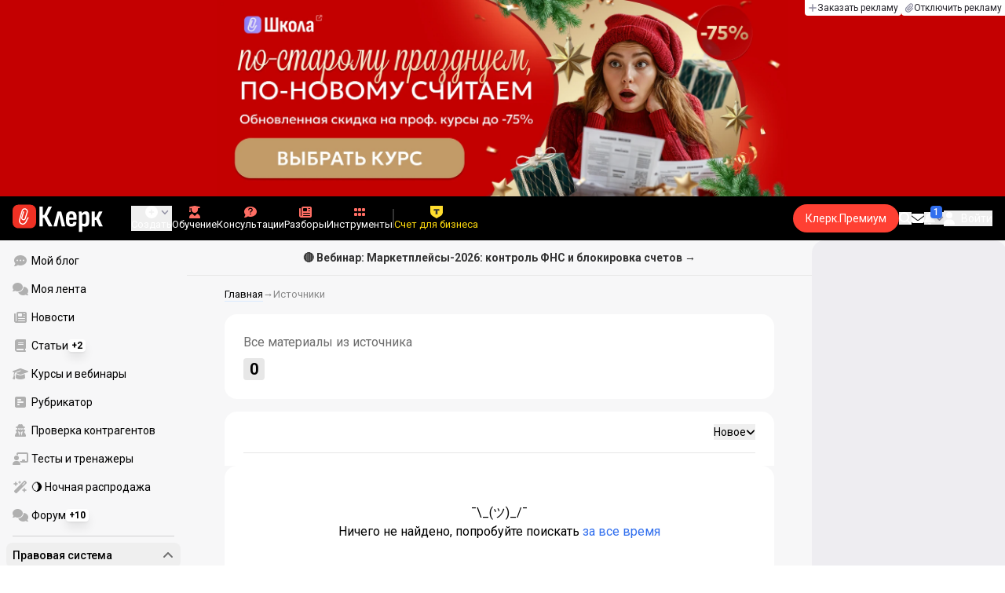

--- FILE ---
content_type: text/javascript
request_url: https://www.klerk.ru/__klerk/zlFm9qz5.js
body_size: 215
content:
import{u as t}from"./CBK_LbZi.js";import{u as o}from"./BZSLHG86.js";(function(){try{var e=typeof window<"u"?window:typeof global<"u"?global:typeof globalThis<"u"?globalThis:typeof self<"u"?self:{};e.SENTRY_RELEASE={id:"04389fcd7595cb19285cf6185da8c1e1945ad892"}}catch{}})();try{(function(){var e=typeof window<"u"?window:typeof global<"u"?global:typeof globalThis<"u"?globalThis:typeof self<"u"?self:{},r=new e.Error().stack;r&&(e._sentryDebugIds=e._sentryDebugIds||{},e._sentryDebugIds[r]="204f3e06-a61b-44f2-917d-34b348c42577",e._sentryDebugIdIdentifier="sentry-dbid-204f3e06-a61b-44f2-917d-34b348c42577")})()}catch{}function s(){const{klerkBase:e}=t().public,n=o("referrer",()=>document.referrer||"");function d(f){n.value=f?e+f:document.referrer||""}return{referrer:n,updateReferrer:d}}export{s as u};


--- FILE ---
content_type: text/javascript
request_url: https://www.klerk.ru/__klerk/1ShOgbsR.js
body_size: 299
content:
import{a}from"./CBK_LbZi.js";(function(){try{var e=typeof window<"u"?window:typeof global<"u"?global:typeof globalThis<"u"?globalThis:typeof self<"u"?self:{};e.SENTRY_RELEASE={id:"04389fcd7595cb19285cf6185da8c1e1945ad892"}}catch{}})();try{(function(){var e=typeof window<"u"?window:typeof global<"u"?global:typeof globalThis<"u"?globalThis:typeof self<"u"?self:{},n=new e.Error().stack;n&&(e._sentryDebugIds=e._sentryDebugIds||{},e._sentryDebugIds[n]="23b21ee6-0cb7-455b-9a2e-7e613b3ff723",e._sentryDebugIdIdentifier="sentry-dbid-23b21ee6-0cb7-455b-9a2e-7e613b3ff723")})()}catch{}const o=globalThis.requestIdleCallback||(e=>{const n=Date.now(),t={didTimeout:!1,timeRemaining:()=>Math.max(0,50-(Date.now()-n))};return setTimeout(()=>{e(t)},1)}),s=globalThis.cancelIdleCallback||(e=>{clearTimeout(e)}),d=e=>{const n=a();n.isHydrating?n.hooks.hookOnce("app:suspense:resolve",()=>{o(()=>e())}):o(()=>e())};export{s as c,d as o,o as r};


--- FILE ---
content_type: text/javascript
request_url: https://www.klerk.ru/__klerk/DbYkZaNc.js
body_size: 796
content:
import{d as f}from"./Dm-A8Jwm.js";import{d as p,p as u,l as y}from"./C7CJyl4t.js";import{a as c}from"./CBK_LbZi.js";(function(){try{var t=typeof window<"u"?window:typeof global<"u"?global:typeof globalThis<"u"?globalThis:typeof self<"u"?self:{};t.SENTRY_RELEASE={id:"04389fcd7595cb19285cf6185da8c1e1945ad892"}}catch{}})();try{(function(){var t=typeof window<"u"?window:typeof global<"u"?global:typeof globalThis<"u"?globalThis:typeof self<"u"?self:{},e=new t.Error().stack;e&&(t._sentryDebugIds=t._sentryDebugIds||{},t._sentryDebugIds[e]="fba0b4de-f165-4c0e-929a-3d9b6e6735cb",t._sentryDebugIdIdentifier="sentry-dbid-fba0b4de-f165-4c0e-929a-3d9b6e6735cb")})()}catch{}const o="/v4/structure",h=new Set(["/editpost/"]),P=f("page",{state:()=>({path:"",data:{},entityId:0}),getters:{pageHead(){var t;return((t=this.data[this.path])==null?void 0:t.head)||p}},actions:{setEntityId(t){this.entityId=t},setPath(t){this.path=t},setData(t,e){this.data={...this.data,[t]:e}},getImageUrl(){var e,i,s,a;const t=({hid:l})=>l==="image_src";return(a=(s=(i=(e=this.data[this.path])==null?void 0:e.head)==null?void 0:i.link)==null?void 0:s.find(t))==null?void 0:a.href},async fetchData(t){const i=h.has(t.path)?t.fullPath:t.path;this.data[i]?this.path=i:await this.forceData(t)},async forceData(t){var r;const{$api:e}=c(),i=h.has(t.path),s=(r=t.fullPath)==null?void 0:r.replaceAll("%2B","+"),a=t.path.replaceAll("%2B","+"),l=i?s:a;try{const d={params:{dir:a}};i&&Object.assign(d.params,t.query||{});const n=await e(o,d);n.head=b(n.head||{}),n.specific=n.specific||{},n.general=n.general||{},this.setData(l,n)}catch(d){console.error(d)}finally{this.setPath(l)}},async updateStructure(t){const{$api:e}=c();await e(`${o}/update`,{method:"POST",...t})}}});function b(t){const e=Object.entries(t.meta||{}).filter(([s,a])=>s&&a).map(([s,a])=>u(s,a)),i=Object.entries(t.link||{}).filter(([s,a])=>s&&a).map(([s,a])=>y(s,a));return t.title&&i.push({hid:"rss",title:t.title,type:"application/rss+xml",rel:"alternate",href:"https://www.klerk.ru/xml/index.xml"}),{...t,meta:e,link:i}}export{P as u};


--- FILE ---
content_type: text/javascript
request_url: https://www.klerk.ru/__klerk/DAffhw69.js
body_size: 244
content:
(function(){try{var e=typeof window<"u"?window:typeof global<"u"?global:typeof globalThis<"u"?globalThis:typeof self<"u"?self:{};e.SENTRY_RELEASE={id:"04389fcd7595cb19285cf6185da8c1e1945ad892"}}catch{}})();try{(function(){var e=typeof window<"u"?window:typeof global<"u"?global:typeof globalThis<"u"?globalThis:typeof self<"u"?self:{},s=new e.Error().stack;s&&(e._sentryDebugIds=e._sentryDebugIds||{},e._sentryDebugIds[s]="8d04ec0e-85d1-430c-9392-ff65ee749631",e._sentryDebugIdIdentifier="sentry-dbid-8d04ec0e-85d1-430c-9392-ff65ee749631")})()}catch{}const i={name:"CoreHasPermission",props:{permission:{type:String,default:"editMaterials"},isDev:{type:Boolean,default:!1}},computed:{hasPermission(){return this.$auth.userHasPermission(this.permission)||this.isDev&&this.$config.public.isDev}},render(){return this.$slots.default&&this.hasPermission?this.$slots.default():null}};export{i as _};


--- FILE ---
content_type: text/javascript
request_url: https://www.klerk.ru/__klerk/BQ4UBxc5.js
body_size: 1292
content:
import I from"./m2V4c5QF.js";import{_ as v}from"./oW7_4UC1.js";import{_ as C}from"./D3zaUrxL.js";import{_ as U}from"./D_zJeT36.js";import{_ as $}from"./BgIWiyol.js";import{_ as F}from"./BGbJHXK_.js";import{_ as S}from"./CLZaEY9T.js";import{_ as V}from"./iyxtQnCH.js";import{_ as H}from"./BvUx2QWD.js";import Y from"./D2nLQhe6.js";import{_ as j}from"./DAffhw69.js";import G from"./DifAFHyA.js";import{s as M}from"./DDgb0i-0.js";import{c as P,m as W,q as _,h as o,x as s,B as i,j as m,f as n,A as t,F as y,v as E,H as q,I as g}from"./ChGqWIy3.js";(function(){try{var e=typeof window<"u"?window:typeof global<"u"?global:typeof globalThis<"u"?globalThis:typeof self<"u"?self:{};e.SENTRY_RELEASE={id:"04389fcd7595cb19285cf6185da8c1e1945ad892"}}catch{}})();try{(function(){var e=typeof window<"u"?window:typeof global<"u"?global:typeof globalThis<"u"?globalThis:typeof self<"u"?self:{},r=new e.Error().stack;r&&(e._sentryDebugIds=e._sentryDebugIds||{},e._sentryDebugIds[r]="7c06e6ab-36ff-4f6a-8ba1-8b53dc3a57f7",e._sentryDebugIdIdentifier="sentry-dbid-7c06e6ab-36ff-4f6a-8ba1-8b53dc3a57f7")})()}catch{}const f={FORBIDDEN:403,NOT_FOUND:404,BAD_GATEWAY:502,SERVICE_UNAVAILABLE:503},h={ERROR_404_NOT_AUTH:1},J={class:"min-h-screen grid grid-rows-[min-content_1fr_min-content] justify-center gap-y-4 px-4"},z={class:"text-center py-4 tab:py-6"},K={class:"max-w-175 flex flex-col gap-6 tab:gap-8 items-center justify-center"},Q={class:"flex flex-col gap-4 max-w-175 mx-auto"},X=["innerHTML"],Z={class:"flex flex-col items-center py-8 tab:py-12 text-center"},ee={class:"text-text-3 tab:text-text-2 text-grey-500"},ye=P({name:"LayoutsError",__name:"Error",props:{error:{default:{message:"This page could not be found",statusCode:404}},showError:{type:Boolean,default:!1}},setup(e){var d,u;const r=e;r.showError&&M(r.error);const a=Number(((d=r.error)==null?void 0:d.statusCode)??((u=r.error)==null?void 0:u.status)),l=W(()=>{try{const c=typeof r.error.data=="string"?JSON.parse(r.error.data):r.error.data;return(c==null?void 0:c.typeError)??null}catch{return null}});return(c,oe)=>{const b=I,x=v,k=C,T=U,w=$,A=F,R=S,N=V,L=H,O=Y,B=j,D=G;return o(),_("div",J,[s("header",z,[i(x,{url:"/",class:"inline-flex v-focus-visible"},{default:m(()=>[i(b,{name:"klerk-icon:klerk-landing-logo",width:75,height:36,class:"w-logo-w-m h-logo-h-m fill-current hover:text-red-500 transition text-black"})]),_:1})]),s("div",K,[t(a)===t(f).FORBIDDEN?(o(),_(y,{key:0},[t(l)===t(h).ERROR_404_NOT_AUTH?(o(),n(k,{key:0})):(o(),n(T,{key:1}))],64)):t(a)===t(f).NOT_FOUND?(o(),_(y,{key:1},[t(l)===t(h).ERROR_404_NOT_AUTH?(o(),n(w,{key:0})):(o(),n(A,{key:1}))],64)):t(a)===t(f).BAD_GATEWAY?(o(),n(R,{key:2})):t(a)===t(f).SERVICE_UNAVAILABLE?(o(),n(N,{key:3})):(o(),n(L,{key:4}))]),i(B,{permission:"viewFrontendErrors","is-dev":""},{default:m(()=>{var p;return[s("div",Q,[e.error.message?(o(),n(O,{key:0},{default:m(()=>[q(g(e.error.message),1)]),_:1})):E("",!0),(p=e.error)!=null&&p.stack?(o(),_("div",{key:1,class:"text-comment-1",innerHTML:e.error.stack},null,8,X)):E("",!0)])]}),_:1}),s("footer",Z,[s("p",ee," © 2001–"+g(new Date().getFullYear())+", Клерк.Ру. ",1),i(D,{class:"mt-2"})])])}}});export{h as E,ye as _};


--- FILE ---
content_type: text/javascript
request_url: https://www.klerk.ru/__klerk/BI92G_vi.js
body_size: 1996
content:
import{t as u}from"./CBK_LbZi.js";import{J as y,P as h,ap as p,as as d,a as b,n as w,e as m,au as g,av as T,$ as S}from"./ChGqWIy3.js";(function(){try{var t=typeof window<"u"?window:typeof global<"u"?global:typeof globalThis<"u"?globalThis:typeof self<"u"?self:{};t.SENTRY_RELEASE={id:"04389fcd7595cb19285cf6185da8c1e1945ad892"}}catch{}})();try{(function(){var t=typeof window<"u"?window:typeof global<"u"?global:typeof globalThis<"u"?globalThis:typeof self<"u"?self:{},e=new t.Error().stack;e&&(t._sentryDebugIds=t._sentryDebugIds||{},t._sentryDebugIds[e]="329e5892-4091-4eaa-84b4-dc727a836e5c",t._sentryDebugIdIdentifier="sentry-dbid-329e5892-4091-4eaa-84b4-dc727a836e5c")})()}catch{}const A=new Set(["link","style","script","noscript"]),j=new Set(["title","titleTemplate","script","style","noscript"]),K=new Set(["base","meta","link","style","script","noscript"]),R=new Set(["title","base","htmlAttrs","bodyAttrs","meta","link","style","script","noscript"]),$=new Set(["base","title","titleTemplate","bodyAttrs","htmlAttrs","templateParams"]),H=new Set(["key","tagPosition","tagPriority","tagDuplicateStrategy","innerHTML","textContent","processTemplateParams"]),W=new Set(["onload","onerror"]),J=new Set(["templateParams","htmlAttrs","bodyAttrs"]),E=new Set(["theme-color","google-site-verification","og","article","book","profile","twitter","author"]),M=["name","property","http-equiv"],P=new Set(["viewport","description","keywords","robots"]);function k(t){const e=t.split(":");return e.length?E.has(e[1]):!1}function q(t){const{props:e,tag:n}=t;if($.has(n))return n;if(n==="link"&&e.rel==="canonical")return"canonical";if(e.charset)return"charset";if(t.tag==="meta"){for(const r of M)if(e[r]!==void 0){const s=e[r],o=s.includes(":"),i=P.has(s),f=!(o||i)&&t.key?`:key:${t.key}`:"";return`${n}:${s}${f}`}}if(t.key)return`${n}:key:${t.key}`;if(e.id)return`${n}:id:${e.id}`;if(j.has(n)){const r=t.textContent||t.innerHTML;if(r)return`${n}:content:${r}`}}function B(t){const e=t._h||t._d;if(e)return e;const n=t.textContent||t.innerHTML;return n||`${t.tag}:${Object.entries(t.props).map(([r,s])=>`${r}:${String(s)}`).join(",")}`}function a(t,e,n){typeof t==="function"&&(!n||n!=="titleTemplate"&&!(n[0]==="o"&&n[1]==="n"))&&(t=t());let s;if(e&&(s=e(n,t)),Array.isArray(s))return s.map(o=>a(o,e));if((s==null?void 0:s.constructor)===Object){const o={};for(const i of Object.keys(s))o[i]=a(s[i],e,i);return o}return s}function C(t,e){const n=t==="style"?new Map:new Set;function r(s){const o=s.trim();if(o)if(t==="style"){const[i,...c]=o.split(":").map(f=>f.trim());i&&c.length&&n.set(i,c.join(":"))}else o.split(" ").filter(Boolean).forEach(i=>n.add(i))}return typeof e=="string"?t==="style"?e.split(";").forEach(r):r(e):Array.isArray(e)?e.forEach(s=>r(s)):e&&typeof e=="object"&&Object.entries(e).forEach(([s,o])=>{o&&o!=="false"&&(t==="style"?n.set(s.trim(),o):r(s))}),n}function x(t,e){return t.props=t.props||{},e?t.tag==="templateParams"?(t.props=e,t):(Object.entries(e).forEach(([n,r])=>{if(r===null){t.props[n]=null;return}if(n==="class"||n==="style"){t.props[n]=C(n,r);return}if(H.has(n)){if(["textContent","innerHTML"].includes(n)&&typeof r=="object"){let i=e.type;if(e.type||(i="application/json"),!(i!=null&&i.endsWith("json"))&&i!=="speculationrules")return;e.type=i,t.props.type=i,t[n]=JSON.stringify(r)}else t[n]=r;return}const s=String(r),o=n.startsWith("data-");s==="true"||s===""?t.props[n]=o?s:!0:!r&&o&&s==="false"?t.props[n]="false":r!==void 0&&(t.props[n]=r)}),t):t}function D(t,e){const n=typeof e=="object"&&typeof e!="function"?e:{[t==="script"||t==="noscript"||t==="style"?"innerHTML":"textContent"]:e},r=x({tag:t,props:{}},n);return r.key&&A.has(r.tag)&&(r.props["data-hid"]=r._h=r.key),r.tag==="script"&&typeof r.innerHTML=="object"&&(r.innerHTML=JSON.stringify(r.innerHTML),r.props.type=r.props.type||"application/json"),Array.isArray(r.props.content)?r.props.content.map(s=>({...r,props:{...r.props,content:s}})):r}function N(t,e){if(!t)return[];typeof t=="function"&&(t=t());const n=(s,o)=>{for(let i=0;i<e.length;i++)o=e[i](s,o);return o};t=n(void 0,t);const r=[];return t=a(t,n),Object.entries(t||{}).forEach(([s,o])=>{if(o!==void 0)for(const i of Array.isArray(o)?o:[o])r.push(D(s,i))}),r.flat()}const I=(t,e)=>h(e)?y(e):e,l="usehead";function Y(t){return{install(n){n.config.globalProperties.$unhead=t,n.config.globalProperties.$head=t,n.provide(l,t)}}.install}function L(){if(p()){const t=d(l);if(!t)throw new Error("useHead() was called without provide context, ensure you call it through the setup() function.");return t}throw new Error("useHead() was called without provide context, ensure you call it through the setup() function.")}function O(t,e={}){const n=e.head||L();return n.ssr?n.push(t||{},e):V(n,t,e)}function V(t,e,n={}){const r=b(!1);let s;return w(()=>{const i=r.value?{}:a(e,I);s?s.patch(i):s=t.push(i,n)}),S()&&(m(()=>{s.dispose()}),g(()=>{r.value=!0}),T(()=>{r.value=!1})),s}function U(t){var n;const e=t||u();return((n=e==null?void 0:e.ssrContext)==null?void 0:n.head)||(e==null?void 0:e.runWithContext(()=>{if(p())return d(l)}))}function F(t,e={}){const n=U(e.nuxt);if(n)return O(t,{head:n,...e})}export{K as H,W as S,J as U,R as V,x as a,L as b,U as c,q as d,B as h,k as i,N as n,F as u,Y as v};


--- FILE ---
content_type: text/javascript
request_url: https://www.klerk.ru/__klerk/Bfqhnniv.js
body_size: 2052
content:
import{d as w}from"./AwaII8BY.js";import{f as g,b as T}from"./C2DAshZF.js";(function(){try{var o=typeof window<"u"?window:typeof global<"u"?global:typeof globalThis<"u"?globalThis:typeof self<"u"?self:{};o.SENTRY_RELEASE={id:"04389fcd7595cb19285cf6185da8c1e1945ad892"}}catch{}})();try{(function(){var o=typeof window<"u"?window:typeof global<"u"?global:typeof globalThis<"u"?globalThis:typeof self<"u"?self:{},r=new o.Error().stack;r&&(o._sentryDebugIds=o._sentryDebugIds||{},o._sentryDebugIds[r]="81ba4290-2156-4f46-975c-2bba7cec8cbf",o._sentryDebugIdIdentifier="sentry-dbid-81ba4290-2156-4f46-975c-2bba7cec8cbf")})()}catch{}class E extends Error{constructor(r,s){super(r,s),this.name="FetchError",s!=null&&s.cause&&!this.cause&&(this.cause=s.cause)}}function S(o){var a,p,e,c,h;const r=((a=o.error)==null?void 0:a.message)||((p=o.error)==null?void 0:p.toString())||"",s=((e=o.request)==null?void 0:e.method)||((c=o.options)==null?void 0:c.method)||"GET",f=((h=o.request)==null?void 0:h.url)||String(o.request)||"/",y=`[${s}] ${JSON.stringify(f)}`,i=o.response?`${o.response.status} ${o.response.statusText}`:"<no response>",u=`${y}: ${i}${r?` ${r}`:""}`,t=new E(u,o.error?{cause:o.error}:void 0);for(const n of["request","options","response"])Object.defineProperty(t,n,{get(){return o[n]}});for(const[n,d]of[["data","_data"],["status","status"],["statusCode","status"],["statusText","statusText"],["statusMessage","statusText"]])Object.defineProperty(t,n,{get(){return o.response&&o.response[d]}});return t}const q=new Set(Object.freeze(["PATCH","POST","PUT","DELETE"]));function l(o="GET"){return q.has(o.toUpperCase())}function R(o){if(o===void 0)return!1;const r=typeof o;return r==="string"||r==="number"||r==="boolean"||r===null?!0:r!=="object"?!1:Array.isArray(o)?!0:o.buffer?!1:o.constructor&&o.constructor.name==="Object"||typeof o.toJSON=="function"}const A=new Set(["image/svg","application/xml","application/xhtml","application/html"]),$=/^application\/(?:[\w!#$%&*.^`~-]*\+)?json(;.+)?$/i;function j(o=""){if(!o)return"json";const r=o.split(";").shift()||"";return $.test(r)?"json":A.has(r)||r.startsWith("text/")?"text":"blob"}function _(o,r,s,f){const y=C((r==null?void 0:r.headers)??(o==null?void 0:o.headers),s==null?void 0:s.headers,f);let i;return(s!=null&&s.query||s!=null&&s.params||r!=null&&r.params||r!=null&&r.query)&&(i={...s==null?void 0:s.params,...s==null?void 0:s.query,...r==null?void 0:r.params,...r==null?void 0:r.query}),{...s,...r,query:i,params:i,headers:y}}function C(o,r,s){if(!r)return new s(o);const f=new s(r);if(o)for(const[y,i]of Symbol.iterator in o||Array.isArray(o)?o:new s(o))f.set(y,i);return f}async function b(o,r){if(r)if(Array.isArray(r))for(const s of r)await s(o);else await r(o)}const D=new Set([408,409,425,429,500,502,503,504]),k=new Set([101,204,205,304]);function F(o={}){const{fetch:r=globalThis.fetch,Headers:s=globalThis.Headers,AbortController:f=globalThis.AbortController}=o;async function y(t){const a=t.error&&t.error.name==="AbortError"&&!t.options.timeout||!1;if(t.options.retry!==!1&&!a){let e;typeof t.options.retry=="number"?e=t.options.retry:e=l(t.options.method)?0:1;const c=t.response&&t.response.status||500;if(e>0&&(Array.isArray(t.options.retryStatusCodes)?t.options.retryStatusCodes.includes(c):D.has(c))){const h=typeof t.options.retryDelay=="function"?t.options.retryDelay(t):t.options.retryDelay||0;return h>0&&await new Promise(n=>setTimeout(n,h)),i(t.request,{...t.options,retry:e-1})}}const p=S(t);throw Error.captureStackTrace&&Error.captureStackTrace(p,i),p}const i=async function(a,p={}){const e={request:a,options:_(a,p,o.defaults,s),response:void 0,error:void 0};e.options.method&&(e.options.method=e.options.method.toUpperCase()),e.options.onRequest&&await b(e,e.options.onRequest),typeof e.request=="string"&&(e.options.baseURL&&(e.request=g(e.request,e.options.baseURL)),e.options.query&&(e.request=T(e.request,e.options.query),delete e.options.query),"query"in e.options&&delete e.options.query,"params"in e.options&&delete e.options.params),e.options.body&&l(e.options.method)&&(R(e.options.body)?(e.options.body=typeof e.options.body=="string"?e.options.body:JSON.stringify(e.options.body),e.options.headers=new s(e.options.headers||{}),e.options.headers.has("content-type")||e.options.headers.set("content-type","application/json"),e.options.headers.has("accept")||e.options.headers.set("accept","application/json")):("pipeTo"in e.options.body&&typeof e.options.body.pipeTo=="function"||typeof e.options.body.pipe=="function")&&("duplex"in e.options||(e.options.duplex="half")));let c;if(!e.options.signal&&e.options.timeout){const n=new f;c=setTimeout(()=>{const d=new Error("[TimeoutError]: The operation was aborted due to timeout");d.name="TimeoutError",d.code=23,n.abort(d)},e.options.timeout),e.options.signal=n.signal}try{e.response=await r(e.request,e.options)}catch(n){return e.error=n,e.options.onRequestError&&await b(e,e.options.onRequestError),await y(e)}finally{c&&clearTimeout(c)}if((e.response.body||e.response._bodyInit)&&!k.has(e.response.status)&&e.options.method!=="HEAD"){const n=(e.options.parseResponse?"json":e.options.responseType)||j(e.response.headers.get("content-type")||"");switch(n){case"json":{const d=await e.response.text(),m=e.options.parseResponse||w;e.response._data=m(d);break}case"stream":{e.response._data=e.response.body||e.response._bodyInit;break}default:e.response._data=await e.response[n]()}}return e.options.onResponse&&await b(e,e.options.onResponse),!e.options.ignoreResponseError&&e.response.status>=400&&e.response.status<600?(e.options.onResponseError&&await b(e,e.options.onResponseError),await y(e)):e.response},u=async function(a,p){return(await i(a,p))._data};return u.raw=i,u.native=(...t)=>r(...t),u.create=(t={},a={})=>F({...o,...a,defaults:{...o.defaults,...a.defaults,...t}}),u}export{E as F,F as c};


--- FILE ---
content_type: text/javascript
request_url: https://www.klerk.ru/__klerk/CHOz-TzX.js
body_size: 289
content:
(function(){try{var e=typeof window<"u"?window:typeof global<"u"?global:typeof globalThis<"u"?globalThis:typeof self<"u"?self:{};e.SENTRY_RELEASE={id:"04389fcd7595cb19285cf6185da8c1e1945ad892"}}catch{}})();try{(function(){var e=typeof window<"u"?window:typeof global<"u"?global:typeof globalThis<"u"?globalThis:typeof self<"u"?self:{},n=new e.Error().stack;n&&(e._sentryDebugIds=e._sentryDebugIds||{},e._sentryDebugIds[n]="5ace7150-6b8c-487d-a03d-98b919b37271",e._sentryDebugIdIdentifier="sentry-dbid-5ace7150-6b8c-487d-a03d-98b919b37271")})()}catch{}async function d(e){try{const n=new TextEncoder().encode(e),t=await crypto.subtle.digest("SHA-256",n);return Array.from(new Uint8Array(t)).map(o=>o.toString(16).padStart(2,"0")).join("")}catch{return""}}function a(){const e=new Date().toLocaleString("sv",{timeZone:"Europe/Moscow"}).replace(" ","T").slice(0,-3);return d(e)}export{a as g};


--- FILE ---
content_type: text/javascript
request_url: https://www.klerk.ru/__klerk/DDgb0i-0.js
body_size: 1168
content:
import{c as x}from"./DK-h4LDU.js";import{a,n as E}from"./CBK_LbZi.js";import{b as m,h as R,c as v,p as _,d as P}from"./C2DAshZF.js";import{P as T}from"./BQ4pXqgQ.js";import{ap as N,as as j,at as A}from"./ChGqWIy3.js";(function(){try{var e=typeof window<"u"?window:typeof global<"u"?global:typeof globalThis<"u"?globalThis:typeof self<"u"?self:{};e.SENTRY_RELEASE={id:"04389fcd7595cb19285cf6185da8c1e1945ad892"}}catch{}})();try{(function(){var e=typeof window<"u"?window:typeof global<"u"?global:typeof globalThis<"u"?globalThis:typeof self<"u"?self:{},r=new e.Error().stack;r&&(e._sentryDebugIds=e._sentryDebugIds||{},e._sentryDebugIds[r]="8c6edcf1-e2e3-4f28-85c5-731667b3f4b3",e._sentryDebugIdIdentifier="sentry-dbid-8c6edcf1-e2e3-4f28-85c5-731667b3f4b3")})()}catch{}const l=()=>{var e;return(e=a())==null?void 0:e.$router},I=()=>N()?j(T,a()._route):a()._route;function $(e){return e}const w=()=>{try{if(a()._processingMiddleware)return!0}catch{return!1}return!1},C=(e,r)=>{e||(e="/");const t=typeof e=="string"?e:"path"in e?L(e):l().resolve(e).href;if(r!=null&&r.open){const{target:s="_blank",windowFeatures:o={}}=r.open,u=Object.entries(o).filter(([b,f])=>f!==void 0).map(([b,f])=>`${b.toLowerCase()}=${f}`).join(", ");return open(t,s,u),Promise.resolve()}const n=R(t,{acceptRelative:!0}),c=(r==null?void 0:r.external)||n;if(c){if(!(r!=null&&r.external))throw new Error("Navigating to an external URL is not allowed by default. Use `navigateTo(url, { external: true })`.");const{protocol:s}=new URL(t,window.location.href);if(s&&v(s))throw new Error(`Cannot navigate to a URL with '${s}' protocol.`)}const i=w();if(!c&&i){if(r!=null&&r.replace){if(typeof e=="string"){const{pathname:s,search:o,hash:u}=_(e);return{path:s,...o&&{query:P(o)},...u&&{hash:u},replace:!0}}return{...e,replace:!0}}return e}const d=l(),h=a();return c?(h._scope.stop(),r!=null&&r.replace?location.replace(t):location.href=t,i?h.isHydrating?new Promise(()=>{}):!1:Promise.resolve()):r!=null&&r.replace?d.replace(e):d.push(e)},O=e=>{if(!e)return!1;throw e=p(e),e.fatal&&a().runWithContext(()=>U(e)),e},q=e=>{const r=a(),t=w();if(t||r.isHydrating){const n=l().beforeResolve(c=>{c.meta.layout=e,n()})}t||(I().meta.layout=e)};function L(e){return m(e.path||"",e.query||{})+(e.hash||"")}const y="__nuxt_error",g=()=>A(a().payload,"error"),U=e=>{const r=p(e);try{const t=a(),n=g();t.hooks.callHook("app:error",r),n.value||(n.value=r)}catch{throw r}return r},Q=async(e={})=>{const r=a(),t=g();r.callHook("app:error:cleared",e),e.redirect&&await l().replace(e.redirect),t.value=E},F=e=>!!e&&typeof e=="object"&&y in e,p=e=>{const r=x(e);return Object.defineProperty(r,y,{value:!0,configurable:!1,writable:!1}),r};export{O as a,l as b,p as c,$ as d,g as e,Q as f,q as g,F as i,C as n,L as r,U as s,I as u};
